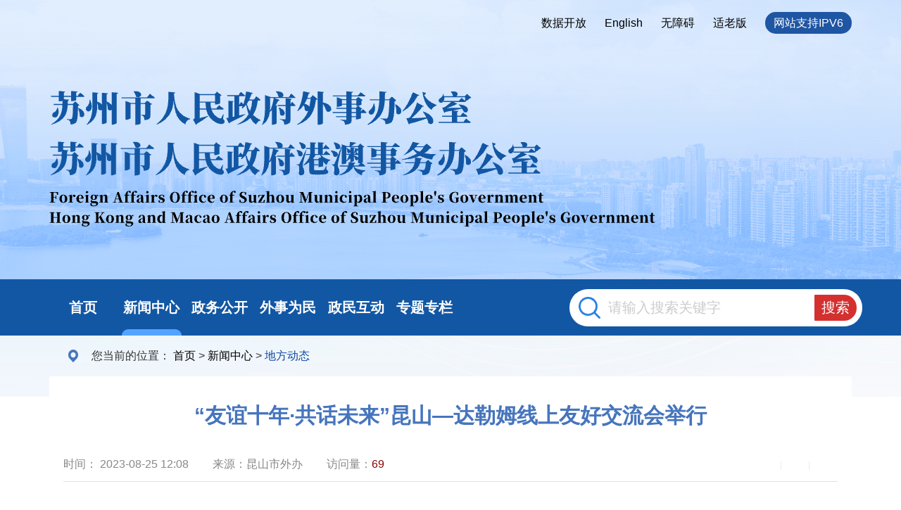

--- FILE ---
content_type: text/html
request_url: http://wsb.suzhou.gov.cn/wb/xswsdt/202308/75f2e793f3394aeda1e38d3b6f9f5e3e.shtml
body_size: 470420
content:
<!doctype html>
<html>

<head>
  <meta charset="utf-8">
  <meta http-equiv="X-UA-Compatible" content="IE=edge,chrome=1" />
  <meta name="viewport" content="width=device-width, initial-scale=1.0, maximum-scale=1.0, user-scalable=0">
  
<meta name="SiteName" content="苏州市人民政府外事办公室"/>
<meta name="SiteDomain" content="http://wsb.suzhou.gov.cn"/>
<meta name="SiteIDCode" content="3205000021"/>
<meta name="ColumnName" content="地方动态" />
<meta name="ColumnDescription" content=""/>
<meta name="ColumnKeywords" content=""/>
<meta name="ColumnType" content=""/>
<meta name="ArticleTitle" content="“友谊十年·共话未来”昆山—达勒姆线上友好交流会举行"/>
<meta name="PubDate" content="2023-09-03 11:22:55"/>
<meta name="Keywords" content=""/>
<meta name="Description" content=""/>

<meta name="others" content="页面生成时间 2023-09-03 11:22:55" />
<meta name="template,templategroup,version" content="dfa6923701cb4e4f899867a02de04407,default,2.0" />
<title>
    “友谊十年·共话未来”昆山—达勒姆线上友好交流会举行 - 地方动态 - 苏州市人民政府外事办公室
  </title>
  <link rel="stylesheet" type="text/css" href="/wb/xhtml/static/2023/css/base.css" />
  <link rel="stylesheet" type="text/css" href="/wb/xhtml/static/2023/css/common.css" />
  <link rel="stylesheet" type="text/css" href="/default/xhtml/libs/share/share.css">
  <link rel="stylesheet" type="text/css" href="/wb/xhtml/static/2023/css/detail.css" />
  <script type="text/javascript" src="/default/xhtml/libs/jquery.min.js"></script>
  <script type="text/javascript" src="/default/xhtml/libs/qrcode/jquery.qrcode.js"></script>
  <script type="text/javascript" src="/default/xhtml/libs/qrcode/qrcode.js"></script>
  <script type="text/javascript">
    var websiteId = "866c38da1c394a07bce08119aa66c572",
      websiteCode = "wb",
      websiteName = "苏州市人民政府外事办公室",
      codeName = "xswsdt",
      channelId = "c0cec7ec6fc1439198573cb546d08614",
      channelName = "地方动态";
      manuscriptId = "75f2e793f3394aeda1e38d3b6f9f5e3e";
  </script>
</head>

<body class="body-bg">
  <!--header Start-->
  <!--header Start-->
  <link rel="stylesheet" type="text/css" href="/wb/xhtml/static/2023/css/header.css" />
  <div class="header">
    <div class="container">
      <div class="header-info-row">
      	<a href="https://data.suzhou.gov.cn/#/search?keyword=&params=%7B%22label%22%3A%22%E5%B8%82%E5%A4%96%E5%8A%9E%22,%22value%22%3A%22807912883832841969%22,%22type%22%3A%22dept%22%7D" target="_blank">数据开放</a>
      	<a href="/wbenglish/index.shtml" target="_blank">English</a>
        <a href="javascript:void(0)" onclick="aria.start()" title="无障碍">无障碍</a>
		<a href="javascript:;" onclick="aria.oldFixedStart()" title="适老版">适老版</a>
      	<span>网站支持IPV6</span>
      </div>
      <div class="header-logo">
      	<a href="/wb/index.shtml" target="_self"><img src="/wb/xhtml/static/2023/images/public/logo.png"></a>
      </div>
    </div>
  </div>
  <div class="mainnav">
    <div class="container">
      <ul class="clearfix">
        <li><a href="/wb/index.shtml"><span>首页</span></a></li>
        <li><a href="/wb/xwzx/xwdt.shtml">新闻中心</a></li>
        <li><a href="/wb/zwgk/zwgk.shtml">政务公开</a></li>
        <li><a href="/wb/wswm/wswm.shtml">外事为民</a></li>
        <li><a href="/wb/zmhd/zmhd.shtml">政民互动</a></li>
        <li><a href="/wb/ztzl/ztzl.shtml">专题专栏</a></li>
      </ul>
      <div class="header-search">
      	<form action="http://www.suzhou.gov.cn/search4/s?" method="post" name="search" target="_blank">
			<input maxlength="50" type="text" name="searchWord" class="search-word" id="searchWord" placeholder="请输入搜索关键字">
			<input type="submit" target="_blank" class="search-submit" value="搜索">
			<input type="hidden" id="column" name="column" value="站群">
			<input type="hidden" id="pageSize" name="pageSize" value="10">
			<input type="hidden" id="pageNum" name="pageNum" value="0">
			<input type="hidden" id="siteCode" name="siteCode" value="3205000002">
			<input type="hidden" id="sonSiteCode" name="sonSiteCode" value="3205000021">
			<input type="hidden" id="checkHandle" name="checkHandle" value="0">
			<input type="hidden" id="searchSource" name="searchSource" value="0">
			<input type="hidden" id="areaSearchFlag" name="areaSearchFlag" value="-1">
			<input type="hidden" id="countKey" name="countKey" value="0">
			<input type="hidden" id="uc" name="uc" value="0">
			<input type="hidden" id="isSonSite" name="isSonSite" value="false">
			<input type="hidden" id="left_right_index" name="left_right_index" value="0">
			<input type="hidden" id="searchBoxSettingsIndex" name="searchBoxSettingsIndex" value="1">
			<input type="hidden" id="orderBy" name="orderBy" value="0">
			<input type="hidden" id="timeStamp" name="timeStamp" value="0">
			<input type="hidden" id="wordPlace" name="wordPlace" value="1">
		</form>
      </div>
    </div>
  </div>
  <script type="text/javascript" src="/wb/xhtml/static/2023/js/header.js"></script>
  <!--header End-->
  <!--header End-->

  <div class="container article">
    <!-- crumb -->
    <div class="crumb js-crumb">
      <div class="container">
        <h2>
          您当前的位置： 
<a href='/wb/index.shtml'  target="_parent">首页</a>&nbsp;>&nbsp;<a href='/wb/xwzx/xwdt.shtml'  target="_parent">新闻中心</a>&nbsp;>&nbsp;<a href='/wb/xswsdt/nav_list.shtml'  target="_parent"><span>地方动态</span></a>

        </h2>
      </div>
    </div>
    <!-- crumb End -->
    
    <div class="container-innerpage">
      <div class="padding">
        <div class="mainbox clearfix">
          <h1 class="article_title"><ucaptitle>
            “友谊十年·共话未来”昆山—达勒姆线上友好交流会举行
          </ucaptitle></h1>
          <div class="article_attr clearfix">
            <div class="article_attr_l">
              <span class="date">时间：<b><PUBLISHTIME>
                2023-08-25 12:08
              </PUBLISHTIME></b></span>
              <span class="ly">来源：<b>昆山市外办</b></span>
              <span class="llcs">访问量：<b id="view"></b></span>
            </div>
            <div class="article_attr_r">
              <span class="article-icon fontsize">
                <i class="print" title="打印" onclick="javascript:window.print();"></i>
                <i class="l" id="f-add" title="字体大"></i>
                <i class="s" id="f-dec" title="字体小"></i>
              </span>
            </div>
          </div>
    
          <div class="article_content" id="zoomcon">
           <UCAPCONTENT>
                        <p style="margin-top: 0.5em; margin-bottom: 0.5em; line-height: 1.5; font-family: 宋体; font-size: 12pt;" align="center"><img src="[data-uri]" alt="" align="center"></p>
<p style="margin-top: 0.5em; margin-bottom: 0.5em; text-indent: 2em; line-height: 1.5; font-family: 宋体; font-size: 12pt;">十年前，昆山与美国北卡罗来纳州达勒姆市因昆山杜克大学而结缘，建立了友好交流关系。在昆山杜克大学十周年发展大会成功举办的10天后，8月23日，“友谊十年·共话未来”昆山—达勒姆线上友好交流会顺利举行。昆山市委副书记、市长陈丽艳，达勒姆市市长伊莱恩·奥尼尔，达勒姆姐妹城市协会副主席克里斯·波伊尔，昆山杜克大学副校长、代理常务副校长玛丽·弗朗西斯·卢斯博士，昆山市人民政府副市长陈钊参加活动。</p>
<p style="margin-top: 0.5em; margin-bottom: 0.5em; text-indent: 2em; line-height: 1.5; font-family: 宋体; font-size: 12pt;">自2013年签署《发展友好交流关系意向书》以来，昆山与达勒姆的合作机制持续深化、两地感情持续升温、人文交流持续走实，友谊的种子持续生根发芽、开花结果。特别是昆山杜克大学从十年前的一个美好愿景变为了生动现实，不仅取得了丰硕的办学成果，而且已经成为昆山城市发展的一张金名片。</p>
<p style="margin-top: 0.5em; margin-bottom: 0.5em; text-indent: 2em; line-height: 1.5; font-family: 宋体; font-size: 12pt;">近日，习近平总书记在复信美国华盛顿州“美中青少年学生交流协会”和各界友好人士时强调，中美关系的希望在人民，基础在民间。这为我们深化两市合作发展提供了根本遵循。</p>
<p style="margin-top: 0.5em; margin-bottom: 0.5em; text-indent: 2em; line-height: 1.5; font-family: 宋体; font-size: 12pt;">“志合者，不以山海为远。”陈丽艳向出席交流会的达勒姆市各位嘉宾致以诚挚问候，向长期以来关心支持两市友好交流事业的各界人士表示衷心感谢。她说，昆山将积极同达勒姆市持续加强民间交流交往，推动城市经验互鉴互享，深化互惠互利务实合作，在新的十年赓续友谊、结伴而行，共同续写两市友好交流新篇章，为中美关系健康稳定发展作出积极贡献。</p>
<p style="margin-top: 0.5em; margin-bottom: 0.5em; text-indent: 2em; line-height: 1.5; font-family: 宋体; font-size: 12pt;">伊莱恩·奥尼尔表示，很高兴出席本次活动并就双方经济社会发展取得的成就及两市十年来的友好交流合作成果进行交流。希望两市进一步发挥互补优势，加强各领域交流互动，不断开辟双边合作发展新领域，合力推动友城关系迈上新台阶，让友城合作成果更好惠及两地人民。</p>
<p style="margin-top: 0.5em; margin-bottom: 0.5em; text-indent: 2em; line-height: 1.5; font-family: 宋体; font-size: 12pt;">活动中，“城市·印象”昆山—达勒姆友好交流城市摄影展启幕。本次摄影展为线上展览，主要展示双边人文历史和城市风采，精心挑选了两市优秀摄影作品，从“城市画卷”“文化传承”“人物剪影”三大角度，将城市的美丽瞬间和生动场景展示给两市市民，进一步加深两地相互了解，夯实民间交往基础。</p>
<p style="margin-top: 0.5em; margin-bottom: 0.5em; text-indent: 2em; line-height: 1.5; font-family: 宋体; font-size: 12pt;">现场，双方与会嘉宾介绍了两市经济社会发展情况，展示了两市人文领域合作成果。达勒姆对昆山友城促进小组正式成立，并举行昆山达勒姆友好交流大使聘任仪式。</p>
<p style="margin-top: 0.5em; margin-bottom: 0.5em; text-indent: 2em; line-height: 1.5; font-family: 宋体; font-size: 12pt;">达勒姆市位于美国北卡罗来纳州，市域面积300平方公里，人口超35万，是北卡罗来纳州人口数量第四大城市。作为美国东岸著名的大学城之一，达勒姆教育资源丰富，除了顶尖私立学校杜克大学和北卡罗来纳中央大学，达勒姆还是达勒姆技术社区大学、北卡罗来纳科学与数学学校和该州第八大学区达勒姆公立学校的所在地。如今的达勒姆已成为“医学之城”，拥有300多家医疗和健康相关的公司和机构，医疗保健是其主要产业。</p>
                      </UCAPCONTENT>
          </div>
          <div class="article_attachments">
            <h3>相关文件：</h3>
            <ul class="newslist dot res">
            </ul>
          </div>
          <!-- 二维码 开始-->
          <dl class="article_ewm">
            <dt id="div_div"></dt>
            <dd>
              <div id="qr_container">扫一扫在手机打开当前页</div>
            </dd>
          </dl>
          <!-- 二维码 结束-->
          <div class="article_documents">
            <!-- <h3>相关信息</h3> -->
            <div class="common_title grain orange">
              <h3><span>相关信息</span></h3>
            </div>
            <ul class="newslist yyyy-MM-dd res">

            </ul>
          </div>
          <div class="shareIcon">
            分享到：<div id="share-1" style="display: inline-block;" data-sites="wechat ,weibo, qq, qzone"></div>
          </div>
        </div>
      </div>
    </div>
  </div>

  <!--footer Start-->
  <link rel="stylesheet" type="text/css" href="/wb/xhtml/static/2023/css/footer.css" />
  <div class="footer">
    <div class="container">
    	<div class="clearfix">
    		<div class="fl footer-wzbs">
    			<span id="_ideConac"><a href="https://bszs.conac.cn/sitename?method=show&amp;id=2544702AC0FD48D4E053022819ACB1B5" target="_blank"><img id="imgConac" vspace="0" hspace="0" border="0" src="https://dcs.conac.cn/image/red.png" data-bd-imgshare-binded="1"></a></span>
    			<span class="footer-jiuc"><a target="_blank" href="http://121.43.68.40/exposure/jiucuo.html?site_code=3205000021&amp;url=http%3A%2F%2Fwsb.suzhou.gov.cn%2F"><img border="0" src="/wb/xhtml/static/2023/images/public/footer_jiucuo.png" width="110" height="55"></a>
              <a target="_blank">
    <img class="slh" style=" height: 51px;
        background-color: #fff;          margin-left: 10px;"  src="/wb/xhtml/images/footer_slh.png">
</a>
              </span>
    		</div>
    		<div class="fl footer-wzxx">
    			<p>主办单位：苏州市人民政府外事办公室&ensp;&ensp;<a href="/wb/wzdt/wzdt.shtml" target="_blank">网站地图</a></p>
    			<p>网站维护：苏州市人民政府外事办公室&ensp;地址：中国苏州市竹辉路269号</p>
    			<p>网站标识码：3205000021&ensp;<a href="/wb/xhtml/">苏ICP备10219514号-1</a>&ensp;<a href=""><img src="/wb/xhtml/static/2023/images/public/beian.png">苏公网安备 32050802010614号</a></p>
    		</div>
    	</div>
    	<div class="footer-ewm">
    		<div class="img">
    			<img src="/wb/xhtml/static/2023/images/public/footer_wxgzh_ewm.png">
    		</div>
    		<div class="txt">扫码关注微信公众号<br>“苏州外事”</div>
    	</div>
    </div>
  </div>
<script>
var _hmt = _hmt || [];
(function() {
  var hm = document.createElement("script");
  hm.src = "https://hm.baidu.com/hm.js?c8e4cfafc237a060afcdb3868892e58a";
  var s = document.getElementsByTagName("script")[0]; 
  s.parentNode.insertBefore(hm, s);
})();
</script>

<script defer async type="text/javascript" src=" //szwza.suzhou.gov.cn/dist/aria.js?appid=e4f4a67c4e15eee53a46db37640b3efd"  charset="utf-8"></script>
  <!--footer End-->
  <script src="/default/xhtml/libs/share/jquery.share.min.js"></script>
  <script type="text/javascript" src="/wb/xhtml/static/2023/js/content.js"></script>
  <script type="text/javascript" src="/wb/xhtml/static/2023/js/common.js"></script>
</body>

</html>

--- FILE ---
content_type: text/css
request_url: http://wsb.suzhou.gov.cn/wb/xhtml/static/2023/css/base.css
body_size: 1104
content:
@charset "utf-8";
body{color:#333333; font-size:16px; font-family:Microsoft YaHei,Simsun,SimHei,Arial; -webkit-text-size-adjust:none; min-width: 320px;}
body,div,ul,ol,ul,li,ol,dl,dd,dt,form,span,p,textarea{margin:0;padding:0;list-style:none;}
address,caption,cite,code,dfn,th,var{font-style:normal;font-weight:normal;}
h1,h2,h3,h4,h5,h6{margin:0;padding:0;}
input{padding-top:0;padding-bottom:0;}
input::-moz-focus-inner{border:none;padding:0;}
select,input{vertical-align:middle;}
select,input,textarea{margin:0;}
input[type="text"],input[type="password"],textarea{outline-style:none;-webkit-appearance:none;}
button, input, select, textarea {font-family: inherit; font-size:16px;}
textarea{resize:none;}
table{border-collapse:collapse;border-spacing:0;}
th,td{padding:0}
img,a img{border:0;margin:0;padding:0;}
img{border:none; border:0; max-width:100%;}
a{outline-style:none;color:#000;text-decoration:none}
a:hover{text-decoration:none;}
a:focus {outline:none;-moz-outline:none;}
input:focus, textarea:focus{ outline: none;}

.fl{float:left;}
.fr{float:right;}
.clear{clear:both;}
.clearfix{*zoom:1}
.clearfix:before,.clearfix:after{display:table;line-height:0;content:""}.clearfix:after{clear:both}
.pos-r{position:relative;}
.pos-a{position:absolute;}
.block{display:block;}
.none{display:none;}
.over-hide{overflow: hidden;}

/*边距*/
.m10{margin:10px}
.m15{margin:15px}
.m30{margin:30px}
.mt5{margin-top:5px}
.mt10{margin-top:10px}
.mt15{margin-top:15px}
.mt20{margin-top:20px}
.mt30{margin-top:30px}
.mt50{margin-top:50px}
.mt100{margin-top:100px}
.mb10{margin-bottom:10px}
.mb15{margin-bottom:15px}
.mb20{margin-bottom:20px}
.mb25{margin-bottom:25px}
.mb30{margin-bottom:30px}
.mb40{margin-bottom:40px}
.mb50{margin-bottom:50px}
.mb60{margin-bottom:60px}
.mb100{margin-bottom:100px}
.ml5{margin-left:5px}
.ml10{margin-left:10px}
.ml15{margin-left:15px}
.ml20{margin-left:20px}
.ml30{margin-left:30px}
.ml50{margin-left:50px}
.ml100{margin-left:100px}
.mr5{margin-right:5px}
.mr10{margin-right:10px}
.mr15{margin-right:15px}
.mr20{margin-right:20px}
.mr30{margin-right:30px}
.mr50{margin-right:50px}
.mr100{margin-right:100px}
.p10{padding:10px;}
.p15{padding:15px;}
.p30{padding:30px;}
.pt5{padding-top:5px}
.pt10{padding-top:10px}
.pt15{padding-top:15px}
.pt20{padding-top:20px}
.pt30{padding-top:30px}
.pt40{padding-top:40px}
.pt50{padding-top:50px}
.pb5{padding-bottom:5px}
.pb10{padding-bottom:10px}
.pb15{padding-bottom:15px}
.pb20{padding-bottom:20px}
.pb30{padding-bottom:30px}
.pb50{padding-bottom:50px}
.pb100{padding-bottom:100px}
.pl5{padding-left:5px}
.pl10{padding-left:10px}
.pl15{padding-left:15px}
.pl20{padding-left:20px}
.pl30{padding-left:30px}
.pl50{padding-left:50px}
.pl100{padding-left:100px}
.pr5{padding-right:5px}
.pr10{padding-right:10px}
.pr15{padding-right:15px}
.pr20{padding-right:20px}
.pr30{padding-right:30px}
.pr50{padding-right:50px}
.pr100{padding-right:100px}

--- FILE ---
content_type: text/css
request_url: http://wsb.suzhou.gov.cn/wb/xhtml/static/2023/css/common.css
body_size: 6422
content:
@charset "utf-8";
/* 所有类名用小写，中横线 */
input::-webkit-input-placeholder{color: #cccccc;}
a:hover{color:#0B45A1;}
@media (max-width: 992px) {
	body{font-size: 14px;}
}
.body-bg{background: url(../images/public/bg.jpg) no-repeat center top;}
.bg-gray{background: #f9f9f9;}
/*** layout ***/
/***
简单参考栅格布局，将容器进行了 12 等分，如设计图不规律分割列宽，则采用自定义类名如zwgk-col-l(类名一定要包含col-)替代col-*，。所有列在1200px下响应变成一列
.container:包裹页面上的内容
.container-fluid:包裹页面上的内容,它用于 100% 宽度
row-space20：每列间隔宽度20px
row-space30：每列间隔宽度30px
row-space40：每列间隔宽度40px
***/
.container:after, .container:before {display:table; content: "";}
.container:after {clear: both;}
.container{width: 1400px; margin-right:auto; margin-left:auto; -moz-box-sizing:border-box; -webkit-box-sizing:border-box; box-sizing:border-box;}
.container.width-1200{width: 1200px;}
@media (max-width:1480px){
	.container{padding-left: 15px; padding-right: 15px;}
	.container, .container[class*="width-"]{width: 1170px;}
}

@media (max-width:1200px){
	.container, .container[class*="width-"]{width:970px;}
}
@media (max-width:992px){
	.container, .container[class*="width-"]{width:750px;}
}
@media (max-width:768px){
	.container, .container[class*="width-"]{width:auto;}
}
.container-fluid{padding-right:15px; padding-left:15px; margin-right:auto; margin-left:auto;}
.row:after,.row:before{content:""; display:block; clear:both;}
.row-space20{margin-left:-10px; margin-right:-10px;}
.row-space20 > *{padding-left:10px; padding-right:10px;}
.row-space30{margin-left:-15px; margin-right:-15px;}
.row-space30 > *{padding-left:15px; padding-right:15px;}
.row-space40{margin-left:-20px; margin-right:-20px;}
.row-space40 > *{padding-left:20px; padding-right:20px;}
.row > div{position:relative; -moz-box-sizing:border-box; -webkit-box-sizing:border-box; box-sizing:border-box; min-height:1px; float:left; }
.row > .col-12{width:100%;}
.row > .col-11{width:91.66666667%;}
.row > .col-10{width:83.33333333%;}
.row > .col-9{width:75%;}
.row > .col-8{width:66.66666667%;}
.row > .col-7{width:58.33333333%;}
.row > .col-6{width:50%;}
.row > .col-5{width:41.66666667%;}
.row > .col-4{width:33.33333333%;}
.row > .col-3{width:25%;}
.row > .col-2{width:16.66666667%;}
.row > .col-1{width:8.33333333%;}
@media (max-width:1200px){
	.row[class*="row-space"]{margin-left:0; margin-right:0;}
	.row > div{float:none; width:100%;}
	.row[class*="row-space"] > div{padding-left:0; padding-right:0;}
}


/* tab */
/*
两种风格标题选项卡样式
.tab-brief:简洁型
.tab-card:卡片型
.res:需要小屏下响应时用，常用于标题个数多，一排放不下的情况
.js-tab:js-开头的类名只用于脚本查询DOM用，不建议在该类下写样式
.more:率属于某一块下的类名，不建议单独写全局样式，会影响到其他更多样式
 */
.tab-brief > .hd{border-bottom:#e0e0e0 1px solid; }
.tab-brief > .hd ul{float: left;}
.tab-brief > .hd li{float:left; position: relative; padding: 0 0 14px; font-size: 1.5em; color: #666666;}
.tab-brief > .hd li + li{margin-left: 30px;}
.tab-brief > .hd li a{color: #999999;}
.tab-brief > .hd li:after{content: ''; position: absolute; width:0; bottom:-2px; left:0; height: 3px; background: #D43030;transition: all .3s; -webkit-transition: all .3s; overflow: hidden;}
.tab-brief > .hd li.on:after{width: 100%;}
.tab-brief > .hd li.on{font-weight: bold;}
.tab-brief > .hd li.on a{color: #0B45A1;}
.tab-brief > .hd .more{line-height: 32px; float: right;}
.tab-brief .bd > .item .infolist{margin-top: 20px;}

@media (max-width: 640px) {
	.res.tab-brief > .hd ul li{margin:0 10px 10px 0 !important; padding: 0; border-bottom:none; font-size: 1.125em;}
	.res.tab-brief > .hd ul li a{display: block; padding:7px 12px !important; line-height:1.5; background-color:#f1f1f1; color: #666;}
  .res.tab-brief > .hd ul li.on a{color:#fff; background-color:#355e92;}
  .res.tab-brief > .hd li:after{display: none;}
  .res.tab-brief .bd > .item > .newsList{margin-top: 0;}
	.tab-brief > .hd .more{display: none;}
}

.tab-card > .hd{line-height:46px; background: #f4f4f4;}
.tab-card > .hd ul{float: left;}
.tab-card > .hd li{float:left; position: relative;font-size: 1.125em;}
.tab-card > .hd li a{display: block; padding: 0 20px; text-align: center; font-weight: bold; white-space:nowrap; text-overflow:ellipsis; -o-text-overflow:ellipsis; overflow:hidden; background: #f4f4f4;}
.tab-card > .hd li.on{cursor:pointer;}
.tab-card > .hd li.on a{background:#355e92; color: #fff;}
.tab-card > .hd li.on:after{width: 100%;}
.tab-card > .hd .more{float: right; margin-right: 15px;}
.tab-card.arrow > .hd{font-weight: normal;}
.tab-card.arrow > .hd li.on:after{content: ''; position: absolute; width: 0; height: 0; left: 50%; top: 100%; border:transparent solid 8px; border-top-color: #355e92; margin-left: -8px;}

.com-more a{color:#999999;}
.com-more a:hover{color:#0B45A1;}

.tab-card .bd > .item .infolist{margin-top: 10px;}
.js-tab .more a + a{display: none;}
.js-tab > .bd > * + * {display: none;}


@media (max-width: 640px) {
  .res.tab-card > .hd{margin-bottom: -10px; background: none; border-bottom: #dfdfdf 1px solid;}
  .res.tab-card > .hd ul li{margin:0 10px 10px 0 !important; font-size: 1.125em;}
  .res.tab-card > .hd ul li a{ padding:7px 12px !important; height: auto; line-height:1.5; color: #666; }
  .res.tab-card > .hd ul li.on a{background:#355e92; color: #fff;}
  .res.tab-card > .bd .item > .newsList{margin-top: 0;}
  .tab-card > .hd .more{display: none;}
  .tab-brief .bd > .item .infolist{margin-top: 5px;}

}

.tab-concise .hd li{float:left; margin-right: 30px; font-size: 1.5em; font-weight: bold;}
.tab-concise .hd li a{color:#383838; display: inline-block;}
.tab-concise .hd li.on a{color:#0B45A1;}
.tab-concise.split .hd li{position: relative;}
.tab-concise.split .hd li{padding-right: 18px; margin-right: 16px;}
.tab-concise.split .hd li:after{content: ''; position: absolute; width: 2px; height: 18px; background: #0B45A1; right: 0; top: 0; bottom: 0; margin: auto 0;}
.tab-concise.split .hd li:last-child{padding-right: 0; margin-right: 0;}
.tab-concise.split .hd li:last-child:after{display: none;}
.tab-concise.rise .hd ul{overflow: hidden; float: left; position: relative; padding-left: 25px;}
.tab-concise.rise .hd ul:before{content:''; position: absolute; left: 0; top: 50%; margin-top: -8px; width: 6px; height: 22px; background: #0B45A1;}
.tab-concise.red .hd li a{color:#ba1712;}
.tab-concise.rise.red .hd ul:before{background: #ba1712;}
.tab-concise.line .hd{border-bottom: 1px solid #CCCCCC; padding-bottom: 10px;}
.tab-concise .hd .com-more{float: right; padding-top: 5px;}
.tab-concise .hd .com-more a{color: #0B45A1;}
.m-com-more{clear: both; margin-top:20px; text-align:center; line-height:40px; background-color:#f5f5f5; border-radius:5px; display: none;}
.m-com-more a{color:#999999;}
.m-com-more a:hover{color: #333;}
.m-com-more.bg-white{background: #fff;}
@media (max-width: 640px) {
	.res.tab-concise > .hd ul li{margin:0 10px 10px 0 !important; padding: 0; border-bottom:none; font-size: 1.25em;}
	.res.tab-concise > .hd ul li a{display: block; padding:7px 12px !important; line-height:1.5; background-color:#f1f1f1; color: #666;}
  .res.tab-concise > .hd ul li.on a{color:#fff; background-color:#0B45A1;}
  .res.tab-concise > .hd li:after{display: none;}
  .res.tab-concise .bd > .item > .newsList{margin-top: 0;}
	.tab-concise > .hd .more{display: none;}
}


@media (max-width: 640px) {
	.m-com-more{display:block;}
}


/* infolist */
/***
稿件列表样式：
dot:标题前带小点
md:日期-月日
ymd：日期-年月日
line:每条信息之间含分割下滑线
col2:两列
col3:三列
col4:四列
space20:多列之间含20px的间距
space30:多列之间含30px的间距
多列在768以下响应变成一列
res:480以下标题由一行响应成多行显示
以上类名采用简写方式，便于阅读书写，不可单独写样式，以免冲突覆盖样式。注意不要与base.css中的全家类名冲突
 ***/
.infolist{clear: both;}
.infolist li{position:relative; padding-top: 8px; padding-bottom: 8px; line-height:40px; overflow:hidden; vertical-align: top; font-size: 1.125em;}
.infolist li a{float: left; position: relative; max-width: 100%; white-space:nowrap; text-overflow:ellipsis; -o-text-overflow:ellipsis; overflow:hidden; color: #595959;}
.infolist li, .infolist li a{-moz-box-sizing: border-box; -welit-box-sizing: border-box; box-sizing: border-box;}
.infolist li .time{position:absolute; right:0; top: 0; bottom: 0; height: 40px; margin: auto 0; color:#999999;}
.infolist li a br{display: none;}
.infolist li:hover a, .infolist li a:hover{color: #0B45A1;}
.infolist li:hover span{color:#0B45A1;}
.infolist.md li{padding-right:60px;}
.infolist.ymd li{padding-right:108px;}
.infolist.lh40 li{padding-top: 5px; padding-bottom: 5px;}
.infolist.dot li a{padding-left: 18px;}
.infolist.dot li a:before{content:''; position:absolute; left:0; top: 50%; margin-top: -2px; width: 5px; height: 5px; background: #808080; transition: .3s all;}
.infolist.dot li:hover a:before{background: #0B45A1;}

.infolist.line li{border-bottom: 1px solid #e1e5eb;}
.infolist.line li{padding-top: 14px; padding-bottom: 14px;}

.infolist.col2 li, .infolist.col3 li, .infolist.col4 li{float: left;}
.infolist.col2 li{width: 50%;}
.infolist.col3 li{width: 33.33333%;}
.infolist.col4 li{width: 25%;}
.infolist.space20{margin-left: -10px; margin-right: -10px;}
.infolist.space20 li{padding-left: 10px; padding-right: 10px;}
.infolist.space20 li .time{right: 10px;}
.infolist.space20.infolist.md li{padding-right:70px;}
.infolist.space20.infolist.ymd li{padding-right:110px;}
.infolist.space30{margin-left: -15px; margin-right: -15px;}
.infolist.space30 li{padding-left: 15px; padding-right: 15px;}
.infolist.space30 li .time{right: 15px;}
.infolist.space30.infolist.md li{padding-right:75px;}
.infolist.space30.infolist.ymd li{padding-right:115px;}


.infolist.split5n li:nth-child(5n){margin-bottom:15px; padding-bottom:25px; border-bottom:1px dashed #e5e5e5;}

@media (max-width: 768px) {
	.infolist.col2, .infolist.col3, .infolist.col4{margin-left: 0; margin-right: 0;}
	.infolist.col2 li, .infolist.col3 li, .infolist.col4 li{width: 100%; padding-left: 0;}
	.infolist.md[class*="space"] li{padding-right:60px;}
	.infolist.ymd[class*="space"] li{padding-right:100px;}
}

@media (max-width: 480px) {
	.res.infolist li{padding-right:0 !important; position: relative;}
	.res.infolist li a{ position: static; float: none; max-width:none; padding-left: 0; padding-right:12px; white-space:normal;}
	.res.infolist li .time{position:static; display: inline-block;}
	.res.infolist li a:before{top: 20px; margin-top: 0;} /*10+padding*/
	.res.infolist.line li a:before{top: 24px;}
	.res.infolist.dot li{padding-left: 18px;}
	.res.infolist.lh40 li a:before{top: 17px;}
}


/* com-title */
.com-title h3{position:relative; display: inline-block; font-size:1.25em; font-weight:bold; color:#333;}
.com-title h3 a{color:#333;}
.com-title h3 a:hover{color:#0B45A1;}
.com-title h3.blue{color: #0B45A1;}
.com-title.square h3:before{position:absolute; top:50%; left:0; content:""; width:4px; height:16px; margin-top:-7px; background-color:#0557ac;}
.com-title.square h3{padding-left:20px;}
.com-title.square.orange h3:before{background: #ee5e37;}
.com-title.underline h3{padding-bottom: 18px;}
.com-title.underline h3:after{position:absolute; bottom: 0; left:0; content:""; width:100%; height:3px; background-color:#0B45A1;}

/* 单行省略号 */
.elli-s{display: block; white-space:nowrap; text-overflow:ellipsis; -o-text-overflow:ellipsis; overflow:hidden; max-width: 100%;}
/* 多行省略号 */
.elli-m{display: -webkit-box; overflow: hidden; white-space: normal; text-overflow: ellipsis; -webkit-line-clamp: 2; -webkit-box-orient: vertical; word-break: break-all;}

.transition,
.transition *{-webkit-transition: 300ms; -moz-transition: 300ms; -o-transition: 300ms; transition: 300ms;}

.imgscale img{-moz-transition:all 0.3s ease-in-out 0s; -ms-transition:all 0.3s ease-in-out 0s; -o-transition:all 0.3s ease-in-out 0s; -webkit-transition:all 0.3s ease-in-out 0s; transition:all 0.3s ease-in-out 0s;}
.imgscale img:hover{-moz-transform:scale(1.05); -ms-transform:scale(1.05); -o-transform:scale(1.05); -webkit-transform:scale(1.05); transform:scale(1.05);}

/* 当前位置crumb */
.crumb h2{ padding:15px 10px 15px 45px; line-height: 28px; font-size:1em; font-weight: normal; background: url(../images/public/icon_position.png) no-repeat 10px center;}
.crumb a:hover{color: #0B45A1;}
.crumb span{color: #0B45A1;}
.crumb.lightblue{background: #f7fafd;}
@media (max-width: 992px){
	.crumb h2{padding-left: 28px; background-position: 0 20px;}
}

/* 内页innerpage */
.container-innerpage > .padding{position: relative; padding:20px; background: #fff;}
.sidebar{float:left; width:15%;}
.maincontent{float:right; position: relative; width:85%;}
.maincontent .inbox{padding-left:20px; margin-left: 20px;}
.maincontent .detail{padding-right:0!important; padding-bottom:0!important;}
.maincontent .page_list{margin-bottom:15px;}
.sidebar .inbox{position: relative;}
.sidebar .inbox:after, .maincontent:before{content: ''; width: 1px; height: 100%; position: absolute; top: 0; bottom: 0; background: #eeeeee;}
.sidebar .inbox:after{ right: -21px;}
.maincontent:before{ left: 20px;}

.parentname{position:relative; z-index:11; line-height:160%; padding:12px 15px; margin-bottom:10px; font-size:1.25em; color:#fff; font-weight: bold; text-align:center; background:#0B45A1; display: none;}
.parentname font{display:inline-block; vertical-align:top; line-height:1.4em;}

.sidenav{position:relative; z-index:13; overflow:hidden;}
.sidenav li{margin-bottom:10px;}
.sidenav li a{position:relative; display:block; padding:19px 20px; color: #365f93; font-size:1.125em; line-height:1.6em; text-align:center; background-color:#ecf1f6;}
.sidenav li a:hover{ background-color:#dee5ef;}
.sidenav li.on a{color:#fff; background-color:#5d7ea9; font-weight: bold;}
.sidenav li.img a{padding: 0;}
.sidenav li.img a img{display: block; transform: .3s all;}
.sidenav li.img a:hover img{opacity: .85;}

.pagetitle{ border-bottom: 1px solid #e5e5e5;}
.pagetitle h2{display: inline-block;padding-bottom: 15px; padding-top: 9px; position: relative; font-size: 1.5em; color: #5d7ea8; font-weight: bold; }
.pagetitle.underline h2{color: #0B45A1;}
.pagetitle.underline h2:after{position:absolute; bottom: -1px; left:0; content:""; width:100%; height:3px; background-color:#0B45A1;}
.pagelists .setModule:last-child{margin-bottom: 0;}

.singlepage{clear:both; line-height:2.25; overflow:hidden;}
.singlepage p{margin:15px 0;}
.singlepage table,
.singlepage video,
.singlepage img{max-width:100%;}


@media (max-width: 992px){
  .sidebar, .maincontent{float:none; width:100%;}
  .sidebar .inbox:after, .maincontent:before{display: none;}
  .maincontent .inbox{padding-left:0; margin-left: 0;}
  .maincontent .rel-appendixs{border-top-width:1px; border-top-style:dashed;}

  .m-sidebar{position:fixed; left:-200px; top:0; bottom:0; z-index:99; background:rgba(0,0,0,0.6)!important; width:200px!important; transition: all .3s; -webkit-transition:all .3s;}
  .m-sidebar.active{left: 0; box-shadow:0 0 5px rgba(0,0,0,0.4);}
  .m-sidebar-mark{position:fixed; top:0; bottom:0; left:0; right:0; background-color:rgba(0,0,0,0.3); z-index:10; display:none;}
  .m-sidebar > .inbox{overflow-y: auto; max-height: 100%; overflow-x:hidden;}
  .m-sidebar-icon{position:absolute; left:100%; bottom:0; z-index:13; width:60px; height:60px; background:url(../images/public/sidenav_open.png) no-repeat center center; background-color:rgba(0,0,0,0.6); border-radius:0 8px 0 0;   cursor: pointer; box-shadow: 0 0 5px rgba(0,0,0,0.5); background-size: 45px 45px;}
  .m-sidebar-icon-open{transform: rotate(180deg); border-radius: 0 0 0 4px;}
  .parentname{margin-bottom: 1px; text-align: left;}
  .sidenav li{margin-bottom:0; border-top:none;}
  .sidenav li a{padding-top: 12px; padding-bottom: 12px; border-bottom:1px solid rgba(255,255,255,.8); text-align: left;}

}

@media (max-width: 768px){
	.container-innerpage{padding-left:0; padding-right: 0;}
	.container-innerpage > .padding{padding: 20px;}
}

/* piclist */
/* ===
.space*:每一列之间间隔*px
.col*: 列表分*列
.ratio-***:图片比例
===*/
.piclist{overflow:hidden; zoom:1;}
.piclist li{position:relative; float:left; }
.piclist li a{display:block; font-size:1em; overflow:hidden;}
.piclist li .pic{position: relative; width:100%; height: 0; overflow: hidden;}
.piclist li .pic img{ display:block; position: absolute; left: 0; top: 0; width:100%; height:100%;}
.piclist li .txt{display:block; padding:20px 15px; text-align:center; background-color:#f9f9f9; border: 1px solid #ebebeb;}
.piclist li .txt br{display: none;}
.piclist.col3 li{width:33.333%;}
.piclist.col4 li{width:25%;}
.piclist.space30{margin-left: -15px; margin-right: -15px;}
.piclist.space30 li a{margin-left: 15px; margin-right: 15px; margin-bottom: 30px;}
.piclist.ratio-pagetpxw .pic{padding-bottom: 56.8%;}

@media (max-width: 1200px) {
	.piclist[class*="col"] li{width:33.3333%;}
}

@media (max-width: 768px) {
	.piclist.space30{margin-left: -10px; margin-right: -10px;}
	.piclist.space30 li a{margin-left: 10px; margin-right: 10px; margin-bottom: 20px;}
	.piclist[class*="col"] li{width: 50%;}
}
.pagination.piclist-pagination{padding: 10px 0 15px;}


/* carousel */
.com-carousel-tpxw{position:relative; overflow:hidden;}
.com-carousel-tpxw .item-name{position:absolute; right:0; bottom:0; left:0; z-index:9; padding:0 65px 0 65px; height:82px; line-height:82px; font-size: 1.375em; color:#fff; background-color:rgba(0,0,0,.4);}
.com-carousel-tpxw .owl-dots{display: none;}
.com-carousel-tpxw .owl-nav>div{opacity: 1; position: absolute; bottom: 0; width:50px;height: 82px; overflow: hidden; background: #729AD0; transition: .3s all;}
.com-carousel-tpxw .owl-nav>div:after{content: ''; width:10px;height: 20px; background-repeat: no-repeat; background-size: 100% 100%; position: absolute; left: 0; top: 0; right: 0; bottom: 0; margin: auto;}
.com-carousel-tpxw .owl-nav>div:hover{background: #3156AD;}
.com-carousel-tpxw .owl-nav .owl-prev{left:0;}
.com-carousel-tpxw .owl-nav .owl-next{right:0;}
.com-carousel-tpxw .owl-nav .owl-prev:after{background-image: url(../images/index/tpxw_arrow_l.png);}
.com-carousel-tpxw .owl-nav .owl-next:after{background-image: url(../images/index/tpxw_arrow_r.png);}

.com-carousel-hf{position:relative; overflow:hidden;}
.com-carousel-hf .owl-dots{position:absolute; bottom:15px; right:15px; z-index:99;}
.com-carousel-hf .owl-dot{float:left; width:10px; height:10px; margin-right:8px; border-radius: 50%; background-color:#fff; filter:alpha(opacity=60); -moz-opacity: 0.6; opacity:0.6;}
.com-carousel-hf .owl-dot.active{filter:alpha(opacity=100); -moz-opacity: 1; opacity:1;}


.com-owl-arrow .item{position: relative; height: 0; overflow: hidden; border-radius: 5px;}
.com-owl-arrow .item img{ display:block; position: absolute; left: 0; top: 0; width:100%; height:100%;}
.com-owl-arrow .owl-nav{display: block !important;}
.com-owl-arrow .owl-nav > div {position: absolute; top: 0; bottom: 0; margin: auto 0; width: 49px; height: 28px; background-size: 100% 100%; background-repeat: no-repeat;}
.com-owl-arrow .owl-nav > div.owl-prev{left: -60px;}
.com-owl-arrow .owl-nav > div.owl-next{right: -60px;}
.com-owl-arrow .owl-nav > div.owl-prev{background-image: url(../images/index/ztzl_arrow_l.png);}
.com-owl-arrow .owl-nav > div.owl-next{background-image: url(../images/index/ztzl_arrow_r.png);}
.home-ztzl .item{padding-bottom: 50%;}

@media (max-width: 1580px) {
	.com-owl-arrow .owl-nav div{width: 36px; height: 70px; background: url(../images/index/scroll_arrw.png) no-repeat !important;}
	.com-owl-arrow .owl-nav > div.owl-prev{left: 0;}
	.com-owl-arrow .owl-nav > div.owl-next{right: 0; background-position: right 0 !important;}
}


/*分页*/
/*pagediv*/
.pagination{padding:30px 0; font-size:14px; color:#333; line-height:28px; text-align:center; clear:both;}
.layui-laypage .layui-laypage-curr .layui-laypage-em{background-color: #005192 !important;}
.pagination a{color:#333;}
.pagination .moye,
.pagination .arrow a,
.pagination .index_num,
.pagination .pagination_index_last,
.pagination #pagination_input,
.pagination #currentPage{display:inline-block; *display:inline; margin:4px; zoom:1; border:#dfdfdf 1px solid; border-radius:3px; 
    vertical-align:top;
	transition: all .2s;
	-webkit-transition: all .2s;
	background: #f1f1f1;
	background: -webkit-linear-gradient(#ffffff 10%, #f1f1f1);
	background: -o-linear-gradient(#ffffff 10%, #f1f1f1);
	background: -moz-linear-gradient(#ffffff 10%, #f1f1f1);
	background: linear-gradient(#ffffff 10%, #f1f1f1);}
.pagination .arrow a:hover,
.pagination .index_num{background:#0063b8; border-color:#0063b8; color:#fff; text-decoration:none;}
.pagination .moye,
.pagination .arrow a,
.pagination .index_num{padding:0 10px;}
.pagination .index_num{font-weight:700;}
.pagination .pagination_index_last{padding:0 6px;}
.pagination #pagination_input{width:40px; height:30px; color:#888; text-align:center; background:#fff;}
.pagination #currentPage{width:40px; height:30px; color:#888; text-align:center; background:#fff;}
.pagination font.en{display:none;}

/*easyBtn*/
.easyBtn{ position:fixed; bottom: 10px; right:10px; z-index:9999; background: #476d9c;}
.easyBtn dl{position: relative;}
.easyBtn dl dt a{ display:block; width:62px; padding:5px 0 10px; background:#718eb2; cursor:pointer;}
.easyBtn dl dt a:before{content:''; display: block; margin:5px auto; width: 30px; height: 30px;  background:url(../images/easyBtn_icons.png) no-repeat;}
.easyBtn dl dt a span{display: block; text-align: center; color:#fff; font-size:13px;}
.easyBtn dl dt a:hover, .easyBtn dl.on dt a{background-color: #5c7da7;}
.easyBtn dl.dl-gotop dt a:before{background-position: 0 -150px;}
.easyBtn dl.dl-gotop dt a:hover:before{background-position: -30px -150px;}
.easyBtn dl.dl-gotop{display: none;}


/* 外链跳转 */
.alert-mengban{position: fixed;top: 0px;left: 0px;z-index: 1000;background:rgba(0,0,0,0.7); filter: alpha(opacity=80) !important;width: 100%;height: 100%;display: none;}
.alert-warning{position: fixed;left: 50%;  top: 50%; margin-left:-300px; margin-top: -160px; width: 600px;height: 270px;background:#fff;z-index: 10001;display: none; border:2px solid;border-radius:10px;}
.alert-delete{width: 100%;height: 38px;position: relative;}
.alert-delete span{position: absolute; top:10px; right: 10px; width: 20px; height: 20px; line-height: 20px; color:#fff; text-align: center; background: #bebebe; cursor:pointer;}
.alert-delete span:hover{background: #929292;}
.alert-wzsm{width: 520px;height: 100px;margin: 15px auto 0; line-height: 35px;font-size: 1.5em;color: #000;text-align: center; padding-bottom: 15px;border-bottom: 1px solid #d4d4d4;}
.alert-footer{width: 100%; padding: 25px 0; text-align: center; color: #000;}
.alert-footer span{cursor: pointer; display: inline-block; margin: 0 12px; font-size: 1.25em;}
.alert-warning .continue{width: 124px; height: 42px; color: #ab0d07; border-radius:3px; -webkit-border-radius:3px; border:#e1e1e1 1px solid; text-align: center; line-height: 42px; box-shadow: 0 0 10px rgba(0,0,0,0.2) inset; -webikt-box-shadow: 0 0 10px rgba(0,0,0,0.2) inset;}
.alert-warning .fangqi{line-height: 42px;  color: #ab0d07;}
@media (max-width: 640px) {
	.alert-warning{left:2%;margin-left:0; width: 96%; height: auto;}
	.alert-wzsm{width: 90%;height: auto;margin: 15px auto 0; line-height: 28px;font-size: 18px;color: #000;text-align: center; }
}


/* 归档 */
.guidang-container{position: relative;}
.guidang{position: absolute; top: -55px; right: 2%; width: 258px; height: 104px; background: url(../images/public/guidang.png) no-repeat; z-index: 999;}
.guidang span{display: block; padding: 4px 0 0 116px;  color: #c81208; font-size:1.375em; font-weight: bold; transform:rotate(-2deg);
	-ms-transform:rotate(-2deg); 	/* IE 9 */
	-moz-transform:rotate(-2deg); 	/* Firefox */
	-webkit-transform:rotate(-2deg); /* Safari 和 Chrome */
	-o-transform:rotate(-2deg);}


/* 其他 */
.olist-pagination{padding: 10px 0;}


--- FILE ---
content_type: text/css
request_url: http://wsb.suzhou.gov.cn/wb/xhtml/static/2023/css/detail.css
body_size: 1118
content:
@charset "utf-8";
.article{margin-bottom: 30px;}
.article_title{text-align:center; color:#4675bd; font-size:1.875em; line-height:140%; padding:15px 0 30px;}
.article_subtitle{font-size:1em; font-weight: normal; line-height:140%; text-align:center; padding-bottom:30px; color:#666666;}
.article_attr{padding-bottom:6px; color:#888888; border-bottom:#e1e1e1 1px solid; font-size: 1em;}
.article_attr b{font-weight:normal;}
.article_attr_l span{ margin-right: 30px; display:inline-block; white-space:nowrap;}
.article_attr #view span{ margin:0;}
.article_attr .llcs b{color:#8d0707;}
.article_attr_l{float: left; line-height: 36px;}
.article_attr_r{float: right;}
.article-icon i{margin: 7px 0px 0px;display: inline-block; position: relative; width: 30px; height: 25px; padding:0 3px; background: url(../images/cotent_icon.png) no-repeat; cursor: pointer; filter:alpha(opacity=70); -moz-opacity: 0.7; opacity:0.7; transition: all .3s; -webkit-transition: all .3s;}
.article-icon i.favorite{background-position: 0 0;}
.article-icon i.collected{background-position: 0 -25px;}
.article-icon i.print{background-position: 0 -50px;}
.article-icon i.l{background-position: 0 -75px;}
.article-icon i.s{background-position: 0 -100px;}
.article-icon i:after{content: ''; position: absolute; right: 0; top: 50%; margin-top: -6px; height: 12px; width: 1px; background: #e4e4e4;}
.article-icon i:last-child:after{display: none;}
.article-icon i:hover{filter:alpha(opacity=100); -moz-opacity: 1; opacity:1;}

.article_content{clear:both; padding:30px 20px; line-height:2.4; overflow:hidden;}
.article_content p{margin:15px 0;}
.article_content table,
.article_content video,
.article_content img{max-width:100%;}

.article_documents .common_title{margin-bottom: 10px;}
.article_documents{display: none; padding:20px 30px; border:1px solid #ebebeb;}

.article_attachments h3{padding:0 0 10px; color:#333333; font-weight:bold; font-size:1.125em;}
.article_attachments{display: none; margin-bottom: 20px; padding: 0 20px;}
.article_attachments .newsList li h4:before{background-color:#999;}
.article_ewm{text-align:center; padding:30px 0 50px;}
#qr_container{ padding-top:5px; color:#b5b5b5; font-size: .875em;}
#div_div canvas{width: 150px; height: 150px;}

@media (max-width: 1023px) {
	.detail{margin-bottom: 0;}
	.article_content{padding: 20px 0;}
	.article_attachments{padding: 0;}
	.article_documents{padding:15px; margin-bottom:20px;}	
}

@media (max-width: 991px) {
	.article_attr{padding-bottom:10px;}
	.article_attachments h3{padding:20px 0 5px;}
	.article_attr{text-align: center;}
	.article_attr_l, .article_attr_r{float: none; display: inline-block; text-align: center;}
	.article_attr_l span{margin: 0 5px; line-height: 24px; white-space:normal}
}

@media (max-width: 768px) {
	.article_content, .article_attachments{padding-left: 0; padding-right: 0;}
}

@media (max-width: 640px) {

}


@media (max-width: 480px) {
	.article_title{font-size: 1.85em;}
	.article_ewm{padding: 20px 0 35px;}
}


@media (max-width: 320px) {
}






--- FILE ---
content_type: text/css
request_url: http://wsb.suzhou.gov.cn/wb/xhtml/static/2023/css/header.css
body_size: 917
content:
@charset "utf-8";
/* header */
.header{background: url(../images/public/header_bg.png) center top no-repeat;height: 397px;}
.header-info-row{padding:17px 0;text-align: right;height: 31px;line-height: 31px;}
.header-info-row>a,.header-info-row>span{display: inline-block;margin-left: 22px;}
.header-info-row>span{background: #1F56A3;padding:0 12px;border-radius: 16px;color: #fff;}
.header-logo {margin-top: 50px;}
.mainnav{height: 80px;background: #1257A4;}
.mainnav ul li{float: left;font-size: 1.25em;font-weight: bold;color: #fff;line-height: 80px;width: 7.5%;text-align: center;margin:0 0.5%;}
.mainnav ul li a{color: #fff;display: block;height: 100%;width: 100%;position: relative;}
.mainnav ul li a:after{content: "";display: block;position: absolute;bottom: 0;left: 0;width:0 ;height: 9px;background: #54A4FF;border-radius: 9px 9px 0 0;}
.mainnav ul li.on a:after{width: 100%;}
.mainnav>.container{position: relative;}
.mainnav .header-search{position: absolute;right: 0;top:14px;height: 37px;width: 416px;background: #fff;border-radius: 27px;padding:8px 0;}
.mainnav .header-search form{height:37px;background: url(../images/public/header_ss_bg.png) 13px center no-repeat;padding-left: 53px;padding-right: 78px;position: relative;}
.mainnav .header-search form .search-word{height: 37px;line-height: 37px;border: 0;background: none;font-size: 20px;color: #3E5982;width: 100%;}
.mainnav .header-search form .search-submit{width: 60px;height: 37px;line-height: 37px;background: #D43030;border-radius: 2px 19px 19px 2px;color: #fff;font-size: 1.25em;text-align: center;border:0;position: absolute;top: 0;right: 8px;cursor: pointer;}
/*responsive*/

@media (max-width: 1400px) {

}
@media (max-width: 1200px) {
	.mainnav ul li{width: 9%;}
	.mainnav .header-search{width: 320px;}
}

@media (max-width: 1023px) {
	
}

@media (max-width: 992px) {
	.mainnav ul li{width: 16.666%;margin:0;}
	.mainnav .header-search{position: static;width: 100%;margin: 30px auto;}
	.mainnav{height: auto;}
}

@media (max-width: 860px) {

}


/* xs mobile*/
@media (max-width: 768px) {
	.header{height: 380px;background-size:cover;}
}




@media (max-width: 640px) {

	
}


@media (max-width: 480px) {
	.header{height: 280px;background-size:cover;}
	.header-logo{margin-top: 20px;}
	.mainnav ul li{width: 33.333%;line-height: 50px;}
}

@media (max-width: 414px) {


}

@media (max-width: 375px) {

	
}


@media (max-width: 320px) {

}


--- FILE ---
content_type: text/css
request_url: http://wsb.suzhou.gov.cn/wb/xhtml/static/2023/css/footer.css
body_size: 527
content:
@charset "utf-8";
/* footer */
.footer{background: #1257A4; color: #fff; padding:40px 0;}
.footer-wzbs{width: 400px;height: 80px;padding-top: 10px;margin-right: 75px;}
.footer-wzbs img{vertical-align: middle;}
.footer-wzxx{width: 700px;color: #fff;line-height: 2em;}
.footer-wzxx a{color: #fff;}
.footer>.container{position: relative;}
.footer-ewm{position: absolute;right: 0;top: -20px;width: 126px;font-size: 0.875em;text-align: center;line-height: 1.5em;}
/*common responsive*/
@media (max-width: 1200px) {
	.footer-wzbs{margin-right: 10px;}
	.footer-wzxx{font-size: 0.9375em;}
}

@media (max-width: 1080px) {
	
}

@media (max-width: 1023px) {
	
}



/* xs mobile*/
@media (max-width: 768px) {
	.footer-wzbs,.footer-wzxx{width: 100%;float: none;}
	.footer-ewm{position: static;margin-top: 20px;text-align: center;margin: 20px auto 0 auto;}
	.footer{padding:20px 0;}
}


@media (max-width: 480px) {
	
	
}

@media (max-width: 414px) {

}


--- FILE ---
content_type: application/javascript
request_url: http://wsb.suzhou.gov.cn/wb/xhtml/static/2023/js/header.js
body_size: 720
content:
$(function () {
    //导航选中效果
    try {
        var str = $(".js-crumb").text();
        var str1 = str.split(">")[1];
        if ($.trim(str1) != '') {
            $(".mainnav li").each(function () {
                if ($.trim($(this).find("a").text()).search($.trim(str1)) > -1) {
                    $(this).addClass("on");
                }
            })
        }
    } catch (e) {}


})

// 头部搜索
function headerSearch() {
    if (document.getElementById("ss_title").value == "") {
        alert("请输入关键字");
    } else {
        document.getElementById("searchForm").submit();
    }
}

--- FILE ---
content_type: application/javascript
request_url: http://wsb.suzhou.gov.cn/wb/xhtml/static/2023/js/content.js
body_size: 1607
content:
/* 文章页通用 */
$(function () {
	$('#share-1').share();
	//相关稿件列表
	if($(".article-reldocuments ul li").length > 0){
		$(".article-reldocuments").fadeIn('fast');
	}
	
	/*浏览量*/
	



				$(document).ready(function() {
					var contid = window.location.pathname.split("/")[4].split(".")[0];
					//处理文章页计数器
					$.ajax({
						type: "POST", //用POST方式传输
						dataType: "JSON", //数据格式:JSON
						url: "/szinf/getCmsMCount/?mid=" + contid,
						success: function(data) {
							$("#view").html(data.count);
						}   
					});
					
				})
	



	/*文章关键字标签转换*/
	function tagTranslate(){
		var cmsproTags = $("#cmsproTags").val();
		if(cmsproTags!=null&&cmsproTags!=''){
			var tags = cmsproTags.split(",");
			var tagsString = "";
			if(tags!=null){
				for(var i = 0 ; i < tags.length-1 ; i++ ) {
					// tagsString += "<a href='javascript:searchByTagName(\"" + tags[i] + "\")';void(0);>" + tags[i] +"</a>&nbsp;";
					// tagsString += "<a target='_blank' href='/"+ webSiteCode + "/wzss/search.shtml?title=" + encodeURI(tags[i]) +"'>" + tags[i] +"</a>&nbsp;";
					tagsString += "<a href='javascript:void(0);'>" + tags[i] +"</a>";
				}
			}
			$("#showTags").html(tagsString);
		}
	}
	/* function searchByTagName(tagName){
		var searchUrl = "/" + webSiteCode + "kjj/wzss/search.shtml?keywords=" + encodeURI(tagName) ;
		window.open(searchUrl);
	} */
	/*调用文章关键字标签转换*/
	tagTranslate();






	//调整字体大小
	$(".fontsize i").click(function(){
		var thisEle = $("#zoomcon").css("font-size"); 
		//parseFloat的第二个参数表示转化的进制，10就表示转为10进制
		var textFontSize = parseFloat(thisEle , 10);
		var unit = thisEle.slice(-2); //获取单位
		var cName = $(this).attr("class");
		if(cName == "l" && textFontSize <30){
			textFontSize += 2;
		}else if(cName == "s" && textFontSize >12){
			textFontSize -= 2;
		}else if(cName == "m"){
			textFontSize = 16;
		}
		//设置para的字体大小
		$("#zoomcon").css("font-size",  textFontSize + unit );
		$("#zoomcon").find("*").css("font-size",  textFontSize + unit );
	});

});


//mp4格式视频兼容方法：
function convertMedia(){
	if (!document.getElementById("zoomcon")) return ;
	var mediaDom = document.getElementById("zoomcon").getElementsByTagName("embed") ;
	var videoDom = document.createElement("video") ;
	if (typeof(videoDom.canPlayType) != "undefined" && mediaDom && mediaDom.length > 0){
		for(var i = 0 ; i < mediaDom.length ; i++) {
			var el = mediaDom[i] ;
			var newMediaDom = document.createElement("video") ;
			newMediaDom.setAttribute("controls" , "controls") ;
			newMediaDom.setAttribute("preload" , "preload") ;
			newMediaDom.setAttribute("src" , el.getAttribute("flashvars").replace(/^vcastr_file=/ , "")) ;
			newMediaDom.setAttribute("width" , "60%") ; // el.width
			newMediaDom.setAttribute("height" , "auto") ; // el.height
			var parentDom = el.parentNode ;
			el.style.display="none" ;
			parentDom.appendChild(newMediaDom) ;
			//parentDom.removeChild(el) ;
		}
		var len = mediaDom.length ;
		for(var i = 1 ; mediaDom.length > 0 ; i++ ) {
			
			var parentDom = mediaDom[0].parentNode ;
			parentDom.removeChild(mediaDom[0]) ;
			
			if (i >= len){
				break ;
			}
		}
	}
}
convertMedia() ;

--- FILE ---
content_type: application/javascript
request_url: http://wsb.suzhou.gov.cn/wb/xhtml/static/2023/js/common.js
body_size: 1427
content:
$(document).ready(function () {
    //非政府网站跳转提示: 点击外链询问离开
    //截取URL域名部份
    var getHost = function (url) {
        var host = "null";
        if (typeof url == "undefined" || null == url) url = window.location.href;
        var regex = /.*\:\/\/([^\/]*).*/;
        var match = url.match(regex);
        if (typeof match != "undefined" && null != match) host = match[1];
        return host;
    };
    //外链跳转弹框
    _outHtml = '<div class="alert-warning"><div class="alert-delete"><span id="closets">X</span></div><div class="alert-wzsm"><P>您即将访问非政府网站链接，是否继续？</P></div><div class="alert-footer"><span class="continue">继续访问</span><span class="fangqi">放弃</span></div></div><div class="alert-mengban"></div>', $("body").append(_outHtml);

    $(document).on('click', 'a', function (e) {
        if ($(this).hasClass('selflink')) return;
        var o = $(this),
            host, ckhost;
        var href = o.attr('href');
        if (href && !/^(?=javascript:)/.test(href) && /^(?=http)/.test(href)) {
            host = getHost(href);
            ckhost = host.indexOf('gov.cn');
        }
        if (href && host) {
            if (host != document.domain) {
                o.attr('target', '_blank');
                if (ckhost <= 0 && o.data('ask') != '1') {
                    $(".alert-mengban").fadeIn("fast");
                    $(".alert-warning").fadeIn("fast");
                    $("#closets,.fangqi, .alert-mengban").click(function () {
                        $(".alert-warning").fadeOut(300);
                        $(".alert-mengban").fadeOut(300);
                    });
                    $(".continue").one("click", function () {
                        $(".alert-warning").fadeOut(300);
                        $(".alert-mengban").fadeOut(200);
                        o.data('ask', '1');
                        o[0].click();
                        $("#closets").click();
                    });
                    return false;
                }
            }
        }
    });

});

function isMobile() {
    return "ontouchstart" in document.documentElement && "ontouchmove" in document.documentElement
}

//截取网址参数
function QueryString(qs){
    var Ohref = location.href;
    Ohref = Ohref.replace("?","?&").split("&");
    var re = "";
    for(i=1;i<Ohref.length;i++){
        if(Ohref[i].indexOf(qs+"=")==0){
            re=Ohref[i].replace(qs+"=","");
        }
    }
    return re;
}

//转换日期格式
Date.prototype.format = function (format) {
    var o = {
        "M+": this.getMonth() + 1, //month
        "d+": this.getDate(), //day
        "h+": this.getHours(), //hour
        "m+": this.getMinutes(), //minute
        "s+": this.getSeconds(), //second
        "q+": Math.floor((this.getMonth() + 3) / 3), //quarter
        "S": this.getMilliseconds() //millisecond
    }
    if (/(y+)/.test(format)) format = format.replace(RegExp.$1,
        (this.getFullYear() + "").substr(4 - RegExp.$1.length));
    for (var k in o)
        if (new RegExp("(" + k + ")").test(format))
            format = format.replace(RegExp.$1,
                RegExp.$1.length == 1 ? o[k] :
                ("00" + o[k]).substr(("" + o[k]).length));
    return format;
}